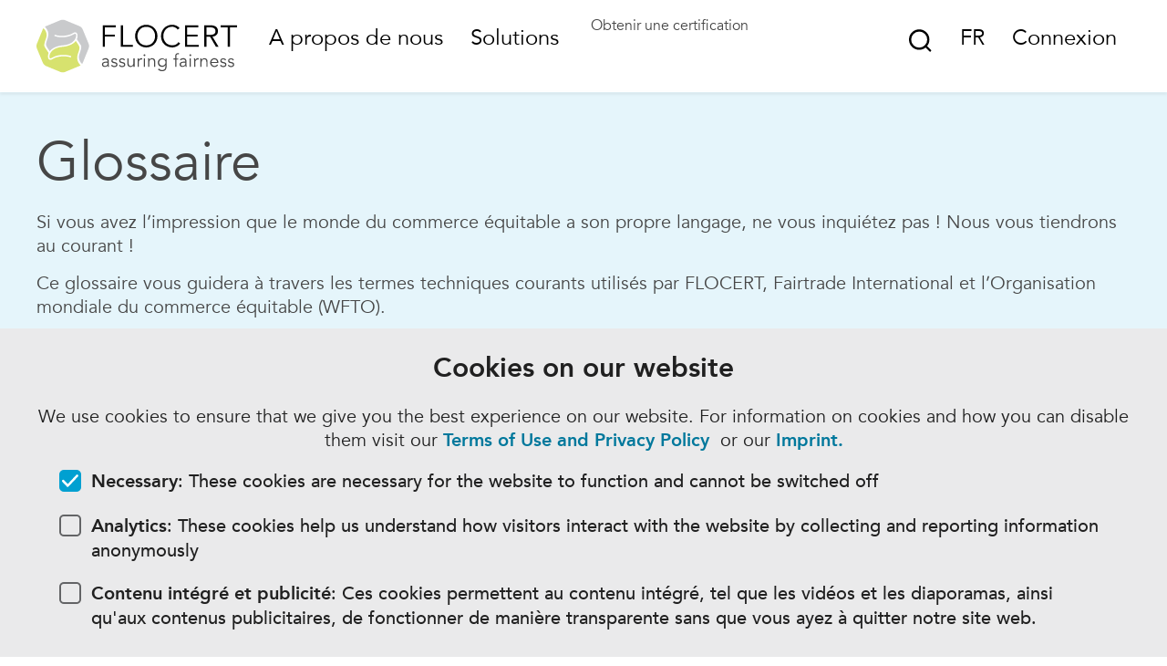

--- FILE ---
content_type: text/html; charset=UTF-8
request_url: https://flocert2023.brightminded.com/fr/glossary/confirmation-audit/
body_size: 14822
content:
<!DOCTYPE html>
<html lang="fr-FR" class="no-js">
	<head>
		<meta charset="UTF-8"/>
		<meta name="viewport" content="width=device-width, initial-scale=1">
		<link rel="apple-touch-icon" sizes="180x180" href="/apple-touch-icon.png">
		<link rel="icon" type="image/png" sizes="32x32" href="/favicon-32x32.png">
		<link rel="icon" type="image/png" sizes="16x16" href="/favicon-16x16.png">
		<link rel="manifest" href="/manifest.json">
		<meta name="msapplication-TileColor" content="#00A0D1">
		<meta name="theme-color" content="#ffffff">
		<meta name='robots' content='noindex, nofollow' />
<link rel="alternate" hreflang="en" href="https://flocert2023.brightminded.com/glossary/confirmation-audit/" />
<link rel="alternate" hreflang="es" href="https://flocert2023.brightminded.com/es/glossary/confirmation-audit/" />
<link rel="alternate" hreflang="fr" href="https://flocert2023.brightminded.com/fr/glossary/confirmation-audit/" />
<link rel="alternate" hreflang="de" href="https://flocert2023.brightminded.com/de/glossary/confirmation-audit/" />
<link rel="alternate" hreflang="pt" href="https://flocert2023.brightminded.com/pt/glossary/confirmation-audit/" />
<link rel="alternate" hreflang="x-default" href="https://flocert2023.brightminded.com/glossary/confirmation-audit/" />

	<!-- This site is optimized with the Yoast SEO plugin v20.8 - https://yoast.com/wordpress/plugins/seo/ -->
	<title>Audit de confirmation - FLOCERT</title>
	<meta property="og:locale" content="fr_FR" />
	<meta property="og:type" content="article" />
	<meta property="og:title" content="Audit de confirmation - FLOCERT" />
	<meta property="og:url" content="https://flocert2023.brightminded.com/fr/glossary/confirmation-audit/" />
	<meta property="og:site_name" content="FLOCERT" />
	<meta name="twitter:card" content="summary_large_image" />
	<script type="application/ld+json" class="yoast-schema-graph">{"@context":"https://schema.org","@graph":[{"@type":"WebPage","@id":"https://flocert2023.brightminded.com/fr/glossary/confirmation-audit/","url":"https://flocert2023.brightminded.com/fr/glossary/confirmation-audit/","name":"Audit de confirmation - FLOCERT","isPartOf":{"@id":"https://www.flocert.net/#website"},"datePublished":"2018-11-14T15:35:54+00:00","dateModified":"2018-11-14T15:35:54+00:00","breadcrumb":{"@id":"https://flocert2023.brightminded.com/fr/glossary/confirmation-audit/#breadcrumb"},"inLanguage":"fr-FR","potentialAction":[{"@type":"ReadAction","target":["https://flocert2023.brightminded.com/fr/glossary/confirmation-audit/"]}]},{"@type":"BreadcrumbList","@id":"https://flocert2023.brightminded.com/fr/glossary/confirmation-audit/#breadcrumb","itemListElement":[{"@type":"ListItem","position":1,"name":"Home","item":"https://www.flocert.net/fr/"},{"@type":"ListItem","position":2,"name":"Audit de confirmation"}]},{"@type":"WebSite","@id":"https://www.flocert.net/#website","url":"https://www.flocert.net/","name":"FLOCERT","description":"","potentialAction":[{"@type":"SearchAction","target":{"@type":"EntryPoint","urlTemplate":"https://www.flocert.net/?s={search_term_string}"},"query-input":"required name=search_term_string"}],"inLanguage":"fr-FR"}]}</script>
	<!-- / Yoast SEO plugin. -->


<link rel='dns-prefetch' href='//static.unzer.com' />

<link rel='stylesheet' id='bmcc-banners-main-css' href='https://flocert2023.brightminded.com/app/plugins/brightminded-cookie-consent/assets/css/banners-main.css?ver=1.3.4' type='text/css' media='all' />
<link rel='stylesheet' id='bmcc-embed-replacement-css' href='https://flocert2023.brightminded.com/app/plugins/brightminded-cookie-consent/assets/css/embed-replacement.css?ver=1.3.4' type='text/css' media='all' />
<link rel='stylesheet' id='banner-static-css' href='https://flocert2023.brightminded.com/app/plugins/brightminded-cookie-consent/assets/css/banner-static.css?ver=1.3.4' type='text/css' media='all' />
<style id='safe-svg-svg-icon-style-inline-css' type='text/css'>
.safe-svg-cover{text-align:center}.safe-svg-cover .safe-svg-inside{display:inline-block;max-width:100%}.safe-svg-cover svg{height:100%;max-height:100%;max-width:100%;width:100%}

</style>
<style id='classic-theme-styles-inline-css' type='text/css'>
/*! This file is auto-generated */
.wp-block-button__link{color:#fff;background-color:#32373c;border-radius:9999px;box-shadow:none;text-decoration:none;padding:calc(.667em + 2px) calc(1.333em + 2px);font-size:1.125em}.wp-block-file__button{background:#32373c;color:#fff;text-decoration:none}
</style>
<style id='global-styles-inline-css' type='text/css'>
:root{--wp--preset--aspect-ratio--square: 1;--wp--preset--aspect-ratio--4-3: 4/3;--wp--preset--aspect-ratio--3-4: 3/4;--wp--preset--aspect-ratio--3-2: 3/2;--wp--preset--aspect-ratio--2-3: 2/3;--wp--preset--aspect-ratio--16-9: 16/9;--wp--preset--aspect-ratio--9-16: 9/16;--wp--preset--color--black: #000000;--wp--preset--color--cyan-bluish-gray: #abb8c3;--wp--preset--color--white: #ffffff;--wp--preset--color--pale-pink: #f78da7;--wp--preset--color--vivid-red: #cf2e2e;--wp--preset--color--luminous-vivid-orange: #ff6900;--wp--preset--color--luminous-vivid-amber: #fcb900;--wp--preset--color--light-green-cyan: #7bdcb5;--wp--preset--color--vivid-green-cyan: #00d084;--wp--preset--color--pale-cyan-blue: #8ed1fc;--wp--preset--color--vivid-cyan-blue: #0693e3;--wp--preset--color--vivid-purple: #9b51e0;--wp--preset--gradient--vivid-cyan-blue-to-vivid-purple: linear-gradient(135deg,rgba(6,147,227,1) 0%,rgb(155,81,224) 100%);--wp--preset--gradient--light-green-cyan-to-vivid-green-cyan: linear-gradient(135deg,rgb(122,220,180) 0%,rgb(0,208,130) 100%);--wp--preset--gradient--luminous-vivid-amber-to-luminous-vivid-orange: linear-gradient(135deg,rgba(252,185,0,1) 0%,rgba(255,105,0,1) 100%);--wp--preset--gradient--luminous-vivid-orange-to-vivid-red: linear-gradient(135deg,rgba(255,105,0,1) 0%,rgb(207,46,46) 100%);--wp--preset--gradient--very-light-gray-to-cyan-bluish-gray: linear-gradient(135deg,rgb(238,238,238) 0%,rgb(169,184,195) 100%);--wp--preset--gradient--cool-to-warm-spectrum: linear-gradient(135deg,rgb(74,234,220) 0%,rgb(151,120,209) 20%,rgb(207,42,186) 40%,rgb(238,44,130) 60%,rgb(251,105,98) 80%,rgb(254,248,76) 100%);--wp--preset--gradient--blush-light-purple: linear-gradient(135deg,rgb(255,206,236) 0%,rgb(152,150,240) 100%);--wp--preset--gradient--blush-bordeaux: linear-gradient(135deg,rgb(254,205,165) 0%,rgb(254,45,45) 50%,rgb(107,0,62) 100%);--wp--preset--gradient--luminous-dusk: linear-gradient(135deg,rgb(255,203,112) 0%,rgb(199,81,192) 50%,rgb(65,88,208) 100%);--wp--preset--gradient--pale-ocean: linear-gradient(135deg,rgb(255,245,203) 0%,rgb(182,227,212) 50%,rgb(51,167,181) 100%);--wp--preset--gradient--electric-grass: linear-gradient(135deg,rgb(202,248,128) 0%,rgb(113,206,126) 100%);--wp--preset--gradient--midnight: linear-gradient(135deg,rgb(2,3,129) 0%,rgb(40,116,252) 100%);--wp--preset--font-size--small: 13px;--wp--preset--font-size--medium: 20px;--wp--preset--font-size--large: 36px;--wp--preset--font-size--x-large: 42px;--wp--preset--spacing--20: 0.44rem;--wp--preset--spacing--30: 0.67rem;--wp--preset--spacing--40: 1rem;--wp--preset--spacing--50: 1.5rem;--wp--preset--spacing--60: 2.25rem;--wp--preset--spacing--70: 3.38rem;--wp--preset--spacing--80: 5.06rem;--wp--preset--shadow--natural: 6px 6px 9px rgba(0, 0, 0, 0.2);--wp--preset--shadow--deep: 12px 12px 50px rgba(0, 0, 0, 0.4);--wp--preset--shadow--sharp: 6px 6px 0px rgba(0, 0, 0, 0.2);--wp--preset--shadow--outlined: 6px 6px 0px -3px rgba(255, 255, 255, 1), 6px 6px rgba(0, 0, 0, 1);--wp--preset--shadow--crisp: 6px 6px 0px rgba(0, 0, 0, 1);}:where(.is-layout-flex){gap: 0.5em;}:where(.is-layout-grid){gap: 0.5em;}body .is-layout-flex{display: flex;}.is-layout-flex{flex-wrap: wrap;align-items: center;}.is-layout-flex > :is(*, div){margin: 0;}body .is-layout-grid{display: grid;}.is-layout-grid > :is(*, div){margin: 0;}:where(.wp-block-columns.is-layout-flex){gap: 2em;}:where(.wp-block-columns.is-layout-grid){gap: 2em;}:where(.wp-block-post-template.is-layout-flex){gap: 1.25em;}:where(.wp-block-post-template.is-layout-grid){gap: 1.25em;}.has-black-color{color: var(--wp--preset--color--black) !important;}.has-cyan-bluish-gray-color{color: var(--wp--preset--color--cyan-bluish-gray) !important;}.has-white-color{color: var(--wp--preset--color--white) !important;}.has-pale-pink-color{color: var(--wp--preset--color--pale-pink) !important;}.has-vivid-red-color{color: var(--wp--preset--color--vivid-red) !important;}.has-luminous-vivid-orange-color{color: var(--wp--preset--color--luminous-vivid-orange) !important;}.has-luminous-vivid-amber-color{color: var(--wp--preset--color--luminous-vivid-amber) !important;}.has-light-green-cyan-color{color: var(--wp--preset--color--light-green-cyan) !important;}.has-vivid-green-cyan-color{color: var(--wp--preset--color--vivid-green-cyan) !important;}.has-pale-cyan-blue-color{color: var(--wp--preset--color--pale-cyan-blue) !important;}.has-vivid-cyan-blue-color{color: var(--wp--preset--color--vivid-cyan-blue) !important;}.has-vivid-purple-color{color: var(--wp--preset--color--vivid-purple) !important;}.has-black-background-color{background-color: var(--wp--preset--color--black) !important;}.has-cyan-bluish-gray-background-color{background-color: var(--wp--preset--color--cyan-bluish-gray) !important;}.has-white-background-color{background-color: var(--wp--preset--color--white) !important;}.has-pale-pink-background-color{background-color: var(--wp--preset--color--pale-pink) !important;}.has-vivid-red-background-color{background-color: var(--wp--preset--color--vivid-red) !important;}.has-luminous-vivid-orange-background-color{background-color: var(--wp--preset--color--luminous-vivid-orange) !important;}.has-luminous-vivid-amber-background-color{background-color: var(--wp--preset--color--luminous-vivid-amber) !important;}.has-light-green-cyan-background-color{background-color: var(--wp--preset--color--light-green-cyan) !important;}.has-vivid-green-cyan-background-color{background-color: var(--wp--preset--color--vivid-green-cyan) !important;}.has-pale-cyan-blue-background-color{background-color: var(--wp--preset--color--pale-cyan-blue) !important;}.has-vivid-cyan-blue-background-color{background-color: var(--wp--preset--color--vivid-cyan-blue) !important;}.has-vivid-purple-background-color{background-color: var(--wp--preset--color--vivid-purple) !important;}.has-black-border-color{border-color: var(--wp--preset--color--black) !important;}.has-cyan-bluish-gray-border-color{border-color: var(--wp--preset--color--cyan-bluish-gray) !important;}.has-white-border-color{border-color: var(--wp--preset--color--white) !important;}.has-pale-pink-border-color{border-color: var(--wp--preset--color--pale-pink) !important;}.has-vivid-red-border-color{border-color: var(--wp--preset--color--vivid-red) !important;}.has-luminous-vivid-orange-border-color{border-color: var(--wp--preset--color--luminous-vivid-orange) !important;}.has-luminous-vivid-amber-border-color{border-color: var(--wp--preset--color--luminous-vivid-amber) !important;}.has-light-green-cyan-border-color{border-color: var(--wp--preset--color--light-green-cyan) !important;}.has-vivid-green-cyan-border-color{border-color: var(--wp--preset--color--vivid-green-cyan) !important;}.has-pale-cyan-blue-border-color{border-color: var(--wp--preset--color--pale-cyan-blue) !important;}.has-vivid-cyan-blue-border-color{border-color: var(--wp--preset--color--vivid-cyan-blue) !important;}.has-vivid-purple-border-color{border-color: var(--wp--preset--color--vivid-purple) !important;}.has-vivid-cyan-blue-to-vivid-purple-gradient-background{background: var(--wp--preset--gradient--vivid-cyan-blue-to-vivid-purple) !important;}.has-light-green-cyan-to-vivid-green-cyan-gradient-background{background: var(--wp--preset--gradient--light-green-cyan-to-vivid-green-cyan) !important;}.has-luminous-vivid-amber-to-luminous-vivid-orange-gradient-background{background: var(--wp--preset--gradient--luminous-vivid-amber-to-luminous-vivid-orange) !important;}.has-luminous-vivid-orange-to-vivid-red-gradient-background{background: var(--wp--preset--gradient--luminous-vivid-orange-to-vivid-red) !important;}.has-very-light-gray-to-cyan-bluish-gray-gradient-background{background: var(--wp--preset--gradient--very-light-gray-to-cyan-bluish-gray) !important;}.has-cool-to-warm-spectrum-gradient-background{background: var(--wp--preset--gradient--cool-to-warm-spectrum) !important;}.has-blush-light-purple-gradient-background{background: var(--wp--preset--gradient--blush-light-purple) !important;}.has-blush-bordeaux-gradient-background{background: var(--wp--preset--gradient--blush-bordeaux) !important;}.has-luminous-dusk-gradient-background{background: var(--wp--preset--gradient--luminous-dusk) !important;}.has-pale-ocean-gradient-background{background: var(--wp--preset--gradient--pale-ocean) !important;}.has-electric-grass-gradient-background{background: var(--wp--preset--gradient--electric-grass) !important;}.has-midnight-gradient-background{background: var(--wp--preset--gradient--midnight) !important;}.has-small-font-size{font-size: var(--wp--preset--font-size--small) !important;}.has-medium-font-size{font-size: var(--wp--preset--font-size--medium) !important;}.has-large-font-size{font-size: var(--wp--preset--font-size--large) !important;}.has-x-large-font-size{font-size: var(--wp--preset--font-size--x-large) !important;}
:where(.wp-block-post-template.is-layout-flex){gap: 1.25em;}:where(.wp-block-post-template.is-layout-grid){gap: 1.25em;}
:where(.wp-block-columns.is-layout-flex){gap: 2em;}:where(.wp-block-columns.is-layout-grid){gap: 2em;}
:root :where(.wp-block-pullquote){font-size: 1.5em;line-height: 1.6;}
</style>
<link rel='stylesheet' id='unzer-ui-components-css-css' href='https://static.unzer.com/v1/unzer.css?ver=6.6.1' type='text/css' media='all' />
<link rel='stylesheet' id='unzer-form-styles-css' href='https://flocert2023.brightminded.com/app/plugins/bm-flocert-heidelpay/assets/unzer-form-styles.css?ver=6.6.1' type='text/css' media='all' />
<link rel='stylesheet' id='flocert-style-css' href='https://flocert2023.brightminded.com/app/themes/flocert2023/style.min.css?ver=011320260921' type='text/css' media='all' />
<script type="text/javascript" id="wpml-cookie-js-extra">
/* <![CDATA[ */
var wpml_cookies = {"wp-wpml_current_language":{"value":"fr","expires":1,"path":"\/"}};
var wpml_cookies = {"wp-wpml_current_language":{"value":"fr","expires":1,"path":"\/"}};
/* ]]> */
</script>
<script type="text/javascript" src="https://flocert2023.brightminded.com/app/plugins/sitepress-multilingual-cms/res/js/cookies/language-cookie.js?ver=473900" id="wpml-cookie-js" defer="defer" data-wp-strategy="defer"></script>
<meta name="generator" content="WPML ver:4.7.3 stt:1,4,3,66,2;" />
<script type="text/javascript">var flocertajax = "https://flocert2023.brightminded.com/wp/wp-admin/admin-ajax.php";</script>
	</head>
	<body class='flo_glossary-template-default&#x20;single&#x20;single-flo_glossary&#x20;postid-4394'>
		
		<div class='container'>

							<header>
	<div class="row cf">
		<div class="header js-header">
			<a class="header-skip-nav" href="#content">Sauter la navigation</a>
			<div class="header-logo">
								<a href="https://flocert2023.brightminded.com/fr/" class="header-logo__link" aria-label="Main"><svg version="1.1" xmlns="http://www.w3.org/2000/svg" xmlns:xlink="http://www.w3.org/1999/xlink" x="0px" y="0px"
	 viewBox="0 0 324.6 85.1" style="enable-background:new 0 0 324.6 85.1;" xml:space="preserve" aria-labelledby="main-logo-title">
	 <title id="main-logo-title">Flocert Logo</title>
<g>
	<g>
		<path fill="#D7E26E" d="M66,60c0.3-2.6,1.1-5,1.9-7.5c0.1-0.3,0.2-0.6,0.3-0.9c0.8-2.2,1.6-4.5,1.3-7.1c-0.3-2-1.4-3.6-2.4-5.1
			c-0.2-0.2-3.5-5.3-3.5-5.3c-0.4,0.6-0.8,1.1-1.4,1.7c-1,1.2-2.4,2.3-4.2,3.3c-2.3,1.3-4.7,2.4-7.2,3.1c-1.5,0.4-3.1,0.8-4.8,1.1
			l0,0c-1.1,0.2-2.3,0.3-3.5,0.4c-1.5,0.2-3,0.3-4.5,0.6c-3.9,0.8-7.1,2-9.8,3.7c-2.9,1.9-5.1,4.3-6.3,7.3c-0.8,1.9-1.4,4.5-0.8,6
			c0.2,0.5,0.5,0.8,1,1c1.1,0.4,2.4-0.4,3.3-0.9c0.2-0.1,0.3-0.2,0.5-0.3c3.6-2,7.8-3.4,11.9-3.9c6.9-0.9,13.2-0.3,18.4,1.7l0,0l0,0
			c0,0.1-0.1,0.3-0.1,0.4c-0.1,0.6-0.2,1.3-0.7,1.6l0,0l0,0c-4.1-1.5-9.2-2.1-14.5-1.7c-4.9,0.4-9.6,1.5-13.1,3.3
			c-0.5,0.2-0.9,0.5-1.3,0.8c-0.8,0.5-1.7,1-2.7,1.3c-0.5,0.1-0.9,0.2-1.4,0.2c-1.1,0-2-0.4-2.6-1.2c-1.9-2.3-1.4-7.3-0.1-9.8
			c0,0,0-0.1,0-0.1c0,0-4.5-6.8-4.8-7.2c-1-1.4-2-2.9-2.3-4.9c-0.3-2,1.2-6.7,1.9-8.7c0.1-0.4,1.8-4.9,1.9-6.9
			c0.3-3.9-0.8-6.3-2-8.4c0-0.1-0.1-0.1-0.1-0.2c-0.6-1-1.8-3.2-3.3-3.5l0,0l0,0c-0.4,0.5-0.6,1-0.8,1.5L0.6,39.1
			c-0.8,1.9-0.8,5,0,7l9.8,23.7c0.8,1.9,3,4.1,4.9,4.9l23.7,9.8c1,0.4,2.2,0.6,3.5,0.6c1.3,0,2.5-0.2,3.5-0.6l23.7-9.8
			c0.5-0.2,1.1-0.6,1.8-1.1l0,0l-0.3-0.2C68.5,70.8,65.3,66.3,66,60"/>
		<path fill="#C9CACC" d="M19.1,25.1c-0.3,2.6-1.1,5-1.9,7.5c-0.1,0.3-0.2,0.6-0.3,0.9c-0.8,2.2-1.6,4.5-1.3,7.1c0.3,2,1.4,3.6,2.4,5.1
			c0.2,0.2,3.5,5.3,3.5,5.3c0.4-0.6,0.8-1.1,1.4-1.7c1-1.2,2.4-2.3,4.2-3.3c2.3-1.3,4.7-2.4,7.2-3.1c1.5-0.4,3.1-0.8,4.8-1.1l0,0
			c1.1-0.2,2.3-0.3,3.5-0.4c1.5-0.2,3-0.3,4.5-0.6c3.9-0.8,7.1-2,9.8-3.7c2.9-1.9,5.1-4.3,6.3-7.3c0.8-1.9,1.4-4.5,0.8-6
			c-0.2-0.5-0.5-0.8-1-1c-1.1-0.4-2.4,0.4-3.3,0.9c-0.2,0.1-0.3,0.2-0.5,0.3c-3.6,2-7.8,3.4-11.9,3.9c-6.9,0.9-13.2,0.3-18.4-1.7
			l0,0l0,0c0-0.1,0.1-0.3,0.1-0.4c0.1-0.6,0.2-1.3,0.7-1.6l0,0l0,0c4.1,1.5,9.2,2.1,14.5,1.7c4.9-0.4,9.6-1.5,13.1-3.3
			c0.5-0.2,0.9-0.5,1.3-0.8c0.8-0.5,1.7-1,2.7-1.3c0.5-0.1,0.9-0.2,1.4-0.2c1.1,0,2,0.4,2.6,1.2c1.9,2.3,1.4,7.3,0.1,9.8
			c0,0,0,0.1,0,0.1c0,0,4.5,6.8,4.8,7.2c1,1.4,2,2.9,2.3,4.9c0.3,2-1.2,6.7-1.9,8.7c-0.1,0.4-1.8,4.9-1.9,6.9
			c-0.3,3.9,0.8,6.3,2,8.4c0,0.1,0.1,0.1,0.1,0.2c0.6,1,1.8,3.1,3.3,3.5l0,0l0,0c0.4-0.5,0.6-1,0.8-1.5L84.5,46c0.8-1.9,0.8-5,0-7
			l-9.8-23.7c-0.8-1.9-3-4.1-4.9-4.9L46,0.6c-1-0.4-2.2-0.6-3.5-0.6c-1.3,0-2.5,0.2-3.5,0.6l-23.7,9.8c-0.5,0.2-1.1,0.6-1.8,1.1l0,0
			l0.3,0.2C16.6,14.3,19.8,18.8,19.1,25.1"/>
	</g>
	<g>
		<g>
			<path fill="#000" d="M110.7,43.8h-3.5V9h21v3.2h-17.4v11.8h16.2v3.2h-16.2V43.8z"/>
			<path fill="#000" d="M140,40.6h16.2v3.2h-19.7V9h3.5V40.6z"/>
			<path fill="#000" d="M195.8,26.4c0,2.7-0.5,5.1-1.4,7.3c-0.9,2.2-2.2,4.1-3.8,5.8c-1.6,1.6-3.5,2.9-5.7,3.8c-2.2,0.9-4.6,1.4-7.2,1.4
				c-2.6,0-5-0.5-7.2-1.4c-2.2-0.9-4.1-2.2-5.7-3.8c-1.6-1.6-2.9-3.5-3.8-5.8c-0.9-2.2-1.4-4.7-1.4-7.3s0.5-5.1,1.4-7.3
				c0.9-2.2,2.2-4.1,3.8-5.8c1.6-1.6,3.5-2.9,5.7-3.8c2.2-0.9,4.6-1.4,7.2-1.4c2.6,0,5,0.5,7.2,1.4c2.2,0.9,4.1,2.2,5.7,3.8
				c1.6,1.6,2.9,3.5,3.8,5.8C195.3,21.3,195.8,23.8,195.8,26.4z M192,26.4c0-2-0.3-3.9-1-5.7c-0.7-1.8-1.6-3.4-2.8-4.8
				s-2.7-2.5-4.5-3.3c-1.8-0.8-3.8-1.2-6-1.2c-2.2,0-4.2,0.4-6,1.2c-1.8,0.8-3.3,1.9-4.5,3.3s-2.2,3-2.8,4.8c-0.7,1.8-1,3.7-1,5.7
				c0,2,0.3,3.9,1,5.7c0.7,1.8,1.6,3.4,2.8,4.8c1.2,1.4,2.7,2.5,4.5,3.3c1.8,0.8,3.8,1.2,6,1.2c2.2,0,4.2-0.4,6-1.2
				c1.8-0.8,3.3-1.9,4.5-3.3c1.2-1.4,2.2-3,2.8-4.8C191.6,30.3,192,28.4,192,26.4z"/>
			<path fill="#000" d="M232.5,38.3c-0.6,0.9-1.3,1.7-2.2,2.5c-0.9,0.8-1.9,1.5-3,2c-1.1,0.6-2.3,1-3.6,1.4c-1.3,0.3-2.7,0.5-4.1,0.5
				c-2.6,0-5-0.5-7.2-1.4c-2.2-0.9-4.1-2.2-5.7-3.8c-1.6-1.6-2.9-3.5-3.8-5.8c-0.9-2.2-1.4-4.7-1.4-7.3s0.5-5.1,1.4-7.3
				c0.9-2.2,2.2-4.1,3.8-5.8c1.6-1.6,3.5-2.9,5.7-3.8c2.2-0.9,4.6-1.4,7.2-1.4c2.2,0,4.3,0.4,6.5,1.3s4,2.3,5.5,4.2l-3.1,2.3
				c-0.4-0.6-0.9-1.1-1.5-1.7c-0.6-0.6-1.3-1-2.1-1.5c-0.8-0.4-1.7-0.8-2.6-1c-0.9-0.3-1.8-0.4-2.7-0.4c-2.2,0-4.2,0.4-6,1.2
				c-1.8,0.8-3.3,1.9-4.5,3.3s-2.2,3-2.8,4.8c-0.7,1.8-1,3.7-1,5.7c0,2,0.3,3.9,1,5.7c0.7,1.8,1.6,3.4,2.8,4.8
				c1.2,1.4,2.7,2.5,4.5,3.3c1.8,0.8,3.8,1.2,6,1.2c0.9,0,1.8-0.1,2.7-0.2c0.9-0.2,1.8-0.4,2.7-0.8c0.9-0.4,1.7-0.9,2.5-1.6
				c0.8-0.7,1.5-1.5,2.1-2.5L232.5,38.3z"/>
			<path fill="#000" d="M243.9,40.6h18.6v3.2h-22.1V9h21.6v3.2h-18v11.8h16.8v3.2h-16.8V40.6z"/>
			<path fill="#000" d="M275,43.8h-3.5V9h10.7c3.5,0,6.3,0.8,8.4,2.3c2,1.5,3.1,3.9,3.1,7c0,2.4-0.8,4.5-2.3,6.1c-1.5,1.7-3.7,2.6-6.6,2.9
				l10,16.5h-4.3l-9.5-16.2H275V43.8z M275,24.4h6.3c1.6,0,2.9-0.2,4-0.5c1.1-0.3,2-0.8,2.6-1.3c0.7-0.5,1.1-1.2,1.4-1.9
				c0.3-0.7,0.4-1.5,0.4-2.4c0-0.8-0.1-1.6-0.4-2.3c-0.3-0.7-0.8-1.4-1.4-1.9c-0.7-0.6-1.5-1-2.6-1.3c-1.1-0.3-2.4-0.5-4-0.5H275
				V24.4z"/>
			<path fill="#000" d="M313,43.8h-3.5V12.3h-11.6V9h26.8v3.2H313V43.8z"/>
		</g>
		<g>
			<path fill="#464646"  d="M115.2,67.8v-0.3c0-2.3-1.2-3.5-3.5-3.5c-1.6,0-3,0.5-4.1,1.6l-1.2-1.4c1.3-1.3,3.2-2,5.7-2
				c0.7,0,1.3,0.1,1.9,0.3s1.1,0.5,1.6,0.9c0.4,0.4,0.8,0.9,1.1,1.5c0.3,0.6,0.4,1.3,0.4,2.1v6c0,0.5,0,1.1,0.1,1.6
				c0,0.6,0.1,1,0.2,1.4h-1.8c-0.1-0.3-0.1-0.7-0.1-1.1c0-0.4,0-0.8,0-1.1h-0.1c-0.6,0.9-1.2,1.6-2,1.9c-0.8,0.4-1.7,0.6-2.8,0.6
				c-0.6,0-1.2-0.1-1.7-0.2c-0.6-0.2-1.1-0.4-1.5-0.8c-0.4-0.3-0.8-0.8-1-1.2c-0.3-0.5-0.4-1.1-0.4-1.7c0-1.1,0.3-2,0.9-2.6
				c0.6-0.6,1.3-1.1,2.1-1.4s1.8-0.5,2.7-0.6c1-0.1,1.9-0.1,2.7-0.1H115.2z M114.2,69.3c-0.5,0-1.1,0-1.8,0.1
				c-0.7,0-1.4,0.2-2.1,0.3c-0.7,0.2-1.2,0.5-1.7,0.9c-0.5,0.4-0.7,0.9-0.7,1.6c0,0.4,0.1,0.8,0.3,1.1c0.2,0.3,0.4,0.6,0.7,0.8
				c0.3,0.2,0.6,0.3,1,0.4c0.4,0.1,0.8,0.1,1.1,0.1c0.7,0,1.3-0.1,1.8-0.3c0.5-0.2,0.9-0.5,1.3-0.9c0.3-0.4,0.6-0.9,0.8-1.4
				c0.2-0.5,0.2-1.1,0.2-1.7v-1H114.2z"/>
			<path fill="#464646"  d="M129,65.8c-0.3-0.6-0.7-1-1.2-1.3c-0.5-0.3-1.1-0.5-1.8-0.5c-0.3,0-0.7,0-1,0.1c-0.3,0.1-0.6,0.2-0.9,0.4
				c-0.3,0.2-0.5,0.4-0.7,0.6c-0.2,0.3-0.2,0.6-0.2,0.9c0,0.6,0.2,1.1,0.7,1.4c0.4,0.3,1.1,0.5,2,0.8l1.9,0.5
				c0.9,0.2,1.7,0.6,2.4,1.3c0.6,0.6,0.9,1.4,0.9,2.4c0,0.7-0.1,1.4-0.4,1.9c-0.3,0.5-0.7,1-1.2,1.3c-0.5,0.3-1.1,0.6-1.7,0.7
				s-1.3,0.2-1.9,0.2c-1,0-2-0.2-2.9-0.6c-0.9-0.4-1.7-1.1-2.3-2l1.6-1.1c0.4,0.6,0.9,1.1,1.5,1.5c0.6,0.4,1.3,0.5,2.1,0.5
				c0.4,0,0.8,0,1.2-0.1c0.4-0.1,0.7-0.2,1-0.4c0.3-0.2,0.5-0.4,0.7-0.7c0.2-0.3,0.3-0.6,0.3-1c0-0.7-0.3-1.2-0.8-1.5
				c-0.5-0.3-1.1-0.5-1.8-0.7l-1.8-0.4c-0.2-0.1-0.5-0.2-0.9-0.3c-0.4-0.1-0.8-0.3-1.2-0.6c-0.4-0.3-0.7-0.6-1-1.1
				c-0.3-0.4-0.4-1-0.4-1.6c0-0.7,0.1-1.3,0.4-1.8c0.3-0.5,0.7-0.9,1.1-1.3s1-0.6,1.6-0.7c0.6-0.2,1.2-0.2,1.8-0.2
				c0.9,0,1.8,0.2,2.6,0.5c0.8,0.4,1.4,1,1.9,1.9L129,65.8z"/>
			<path fill="#464646"  d="M141.6,65.8c-0.3-0.6-0.7-1-1.2-1.3c-0.5-0.3-1.1-0.5-1.8-0.5c-0.3,0-0.7,0-1,0.1c-0.3,0.1-0.6,0.2-0.9,0.4
				c-0.3,0.2-0.5,0.4-0.7,0.6c-0.2,0.3-0.2,0.6-0.2,0.9c0,0.6,0.2,1.1,0.7,1.4c0.4,0.3,1.1,0.5,2,0.8l1.9,0.5
				c0.9,0.2,1.7,0.6,2.4,1.3c0.6,0.6,0.9,1.4,0.9,2.4c0,0.7-0.1,1.4-0.4,1.9c-0.3,0.5-0.7,1-1.2,1.3c-0.5,0.3-1.1,0.6-1.7,0.7
				s-1.3,0.2-1.9,0.2c-1,0-2-0.2-2.9-0.6c-0.9-0.4-1.7-1.1-2.3-2l1.6-1.1c0.4,0.6,0.9,1.1,1.5,1.5c0.6,0.4,1.3,0.5,2.1,0.5
				c0.4,0,0.8,0,1.2-0.1c0.4-0.1,0.7-0.2,1-0.4c0.3-0.2,0.5-0.4,0.7-0.7c0.2-0.3,0.3-0.6,0.3-1c0-0.7-0.3-1.2-0.8-1.5
				c-0.5-0.3-1.1-0.5-1.8-0.7l-1.8-0.4c-0.2-0.1-0.5-0.2-0.9-0.3c-0.4-0.1-0.8-0.3-1.2-0.6c-0.4-0.3-0.7-0.6-1-1.1
				c-0.3-0.4-0.4-1-0.4-1.6c0-0.7,0.1-1.3,0.4-1.8c0.3-0.5,0.7-0.9,1.1-1.3c0.5-0.3,1-0.6,1.6-0.7c0.6-0.2,1.2-0.2,1.8-0.2
				c0.9,0,1.8,0.2,2.6,0.5c0.8,0.4,1.4,1,1.9,1.9L141.6,65.8z"/>
			<path fill="#464646"  d="M156.9,76.1c0-0.4-0.1-0.7-0.1-1.1c0-0.4,0-0.7,0-1.1h-0.1c-0.2,0.4-0.5,0.7-0.8,1c-0.3,0.3-0.7,0.6-1.1,0.8
				c-0.4,0.2-0.8,0.4-1.3,0.5c-0.5,0.1-0.9,0.2-1.3,0.2c-1.7,0-3-0.5-3.8-1.4c-0.8-0.9-1.2-2.2-1.2-3.9v-8.6h1.9V70
				c0,0.8,0.1,1.4,0.2,2c0.1,0.6,0.3,1.1,0.6,1.5c0.3,0.4,0.7,0.7,1.1,0.9s1.1,0.3,1.8,0.3c0.1,0,0.4,0,0.8-0.1
				c0.4-0.1,0.9-0.3,1.4-0.6c0.5-0.3,0.9-0.9,1.3-1.6c0.4-0.7,0.6-1.7,0.6-2.9v-6.9h1.9v10.5c0,0.4,0,0.8,0,1.4
				c0,0.6,0.1,1.1,0.1,1.6H156.9z"/>
			<path fill="#464646"  d="M163.7,66.8c0-0.6,0-1.2,0-1.8c0-0.6-0.1-1.4-0.1-2.4h1.9v2.5h0.1c0.1-0.4,0.3-0.7,0.6-1.1
				c0.2-0.3,0.6-0.6,0.9-0.9c0.4-0.3,0.8-0.5,1.2-0.7c0.5-0.2,1-0.2,1.6-0.2c0.5,0,1,0.1,1.4,0.2l-0.4,1.9c-0.3-0.1-0.6-0.1-1.1-0.1
				c-0.7,0-1.4,0.1-1.9,0.4c-0.5,0.3-1,0.6-1.3,1.1c-0.3,0.4-0.6,0.9-0.8,1.4s-0.2,1-0.2,1.4v7.6h-1.9V66.8z"/>
			<path fill="#464646"  d="M176.2,57.3c0,0.4-0.1,0.7-0.4,1c-0.3,0.3-0.6,0.4-1,0.4c-0.3,0-0.7-0.1-1-0.4c-0.3-0.3-0.4-0.6-0.4-1
				c0-0.4,0.1-0.7,0.4-1c0.3-0.3,0.6-0.4,1-0.4c0.3,0,0.7,0.1,1,0.4C176,56.6,176.2,56.9,176.2,57.3z M175.7,76.1h-1.9V62.5h1.9
				V76.1z"/>
			<path fill="#464646"  d="M182.5,62.5c0,0.4,0.1,0.7,0.1,1.1c0,0.4,0,0.7,0,1.1h0.1c0.2-0.4,0.5-0.7,0.8-1c0.3-0.3,0.7-0.6,1.1-0.8
				c0.4-0.2,0.8-0.4,1.3-0.5c0.5-0.1,0.9-0.2,1.3-0.2c1.7,0,3,0.5,3.8,1.4c0.8,0.9,1.2,2.2,1.2,3.9v8.6h-1.9v-7.5
				c0-1.5-0.3-2.7-0.8-3.5s-1.5-1.2-2.9-1.2c-0.1,0-0.4,0-0.8,0.1c-0.4,0.1-0.9,0.3-1.4,0.6c-0.5,0.3-0.9,0.9-1.3,1.6
				c-0.4,0.7-0.6,1.7-0.6,2.9v6.9h-1.9V65.5c0-0.4,0-0.8,0-1.4c0-0.6-0.1-1.1-0.1-1.6H182.5z"/>
			<path fill="#464646"  d="M198.1,78.8c0.6,0.8,1.3,1.4,2.2,1.8c0.9,0.5,1.9,0.7,3,0.7c1,0,1.8-0.1,2.5-0.4c0.7-0.3,1.2-0.7,1.6-1.1
				c0.4-0.5,0.7-1,0.9-1.7c0.2-0.6,0.3-1.3,0.3-2.1v-2.4h-0.1c-0.6,0.9-1.4,1.6-2.3,2c-0.9,0.4-1.8,0.6-2.8,0.6
				c-1,0-1.9-0.2-2.8-0.5c-0.9-0.3-1.6-0.8-2.2-1.4c-0.6-0.6-1.1-1.3-1.5-2.2c-0.4-0.8-0.5-1.8-0.5-2.7c0-1,0.2-1.9,0.5-2.7
				c0.3-0.8,0.8-1.6,1.4-2.2c0.6-0.6,1.3-1.1,2.2-1.5c0.8-0.4,1.8-0.5,2.8-0.5c0.4,0,0.8,0,1.3,0.1c0.5,0.1,0.9,0.2,1.4,0.4
				c0.5,0.2,0.9,0.5,1.3,0.8c0.4,0.3,0.9,0.8,1.2,1.3h0.1v-2.3h1.9v13.4c0,0.7-0.1,1.5-0.3,2.3c-0.2,0.8-0.5,1.6-1.1,2.3
				c-0.5,0.7-1.3,1.3-2.2,1.7c-0.9,0.5-2.2,0.7-3.7,0.7c-1.3,0-2.6-0.2-3.6-0.7c-1.1-0.4-2-1.1-2.9-2.1L198.1,78.8z M198.5,69.1
				c0,0.7,0.1,1.4,0.4,2c0.3,0.6,0.6,1.2,1.1,1.6c0.5,0.5,1,0.8,1.6,1.1c0.6,0.3,1.3,0.4,2,0.4c0.7,0,1.4-0.1,2-0.4
				c0.6-0.3,1.2-0.6,1.7-1.1c0.5-0.5,0.9-1,1.1-1.6c0.3-0.6,0.4-1.3,0.4-2.1c0-0.7-0.1-1.4-0.3-2c-0.2-0.6-0.6-1.2-1-1.6
				c-0.4-0.5-1-0.8-1.6-1.1s-1.3-0.4-2.1-0.4c-0.7,0-1.4,0.1-2,0.4c-0.6,0.3-1.1,0.7-1.6,1.1c-0.5,0.5-0.8,1-1.1,1.6
				C198.6,67.8,198.5,68.4,198.5,69.1z"/>
			<path fill="#464646"  d="M229.7,64.3h-3.2v11.8h-1.9V64.3h-2.9v-1.7h2.9v-3.7c0-1.8,0.4-3.1,1.2-3.8c0.8-0.8,1.9-1.1,3.3-1.1
				c0.3,0,0.5,0,0.8,0.1c0.3,0,0.6,0.1,0.8,0.1l-0.3,1.7c-0.2-0.1-0.5-0.1-0.7-0.1c-0.3,0-0.5-0.1-0.8-0.1c-0.5,0-0.9,0.1-1.3,0.3
				s-0.6,0.4-0.8,0.7c-0.2,0.3-0.3,0.7-0.3,1.1c-0.1,0.4-0.1,0.9-0.1,1.4v3.5h3.2V64.3z"/>
			<path fill="#464646"  d="M240.9,67.8v-0.3c0-2.3-1.2-3.5-3.5-3.5c-1.6,0-3,0.5-4.1,1.6l-1.2-1.4c1.3-1.3,3.2-2,5.7-2
				c0.7,0,1.3,0.1,1.9,0.3s1.1,0.5,1.6,0.9c0.4,0.4,0.8,0.9,1.1,1.5c0.3,0.6,0.4,1.3,0.4,2.1v6c0,0.5,0,1.1,0.1,1.6
				c0,0.6,0.1,1,0.2,1.4h-1.8c-0.1-0.3-0.1-0.7-0.1-1.1c0-0.4,0-0.8,0-1.1H241c-0.6,0.9-1.2,1.6-2,1.9c-0.8,0.4-1.7,0.6-2.8,0.6
				c-0.6,0-1.2-0.1-1.7-0.2c-0.6-0.2-1.1-0.4-1.5-0.8c-0.4-0.3-0.8-0.8-1-1.2c-0.3-0.5-0.4-1.1-0.4-1.7c0-1.1,0.3-2,0.9-2.6
				c0.6-0.6,1.3-1.1,2.1-1.4c0.9-0.3,1.8-0.5,2.7-0.6c1-0.1,1.9-0.1,2.7-0.1H240.9z M240,69.3c-0.5,0-1.1,0-1.8,0.1
				c-0.7,0-1.4,0.2-2.1,0.3c-0.7,0.2-1.2,0.5-1.7,0.9c-0.5,0.4-0.7,0.9-0.7,1.6c0,0.4,0.1,0.8,0.3,1.1c0.2,0.3,0.4,0.6,0.7,0.8
				c0.3,0.2,0.6,0.3,1,0.4c0.4,0.1,0.8,0.1,1.1,0.1c0.7,0,1.3-0.1,1.8-0.3c0.5-0.2,0.9-0.5,1.3-0.9c0.3-0.4,0.6-0.9,0.8-1.4
				c0.2-0.5,0.2-1.1,0.2-1.7v-1H240z"/>
			<path fill="#464646"  d="M250.4,57.3c0,0.4-0.1,0.7-0.4,1c-0.3,0.3-0.6,0.4-1,0.4c-0.3,0-0.7-0.1-1-0.4c-0.3-0.3-0.4-0.6-0.4-1
				c0-0.4,0.1-0.7,0.4-1c0.3-0.3,0.6-0.4,1-0.4c0.3,0,0.7,0.1,1,0.4C250.2,56.6,250.4,56.9,250.4,57.3z M249.9,76.1H248V62.5h1.9
				V76.1z"/>
			<path fill="#464646"  d="M255.1,66.8c0-0.6,0-1.2,0-1.8c0-0.6-0.1-1.4-0.1-2.4h1.9v2.5h0.1c0.1-0.4,0.3-0.7,0.6-1.1
				c0.2-0.3,0.6-0.6,0.9-0.9c0.4-0.3,0.8-0.5,1.2-0.7c0.5-0.2,1-0.2,1.6-0.2c0.5,0,1,0.1,1.4,0.2l-0.4,1.9c-0.3-0.1-0.6-0.1-1.1-0.1
				c-0.7,0-1.4,0.1-1.9,0.4c-0.5,0.3-1,0.6-1.3,1.1c-0.3,0.4-0.6,0.9-0.8,1.4s-0.2,1-0.2,1.4v7.6h-1.9V66.8z"/>
			<path fill="#464646"  d="M267.1,62.5c0,0.4,0.1,0.7,0.1,1.1c0,0.4,0,0.7,0,1.1h0.1c0.2-0.4,0.5-0.7,0.8-1c0.3-0.3,0.7-0.6,1.1-0.8
				c0.4-0.2,0.8-0.4,1.3-0.5c0.5-0.1,0.9-0.2,1.3-0.2c1.7,0,3,0.5,3.8,1.4c0.8,0.9,1.2,2.2,1.2,3.9v8.6H275v-7.5
				c0-1.5-0.3-2.7-0.8-3.5s-1.5-1.2-2.9-1.2c-0.1,0-0.4,0-0.8,0.1c-0.4,0.1-0.9,0.3-1.4,0.6c-0.5,0.3-0.9,0.9-1.3,1.6
				c-0.4,0.7-0.6,1.7-0.6,2.9v6.9h-1.9V65.5c0-0.4,0-0.8,0-1.4c0-0.6-0.1-1.1-0.1-1.6H267.1z"/>
			<path fill="#464646"  d="M283.1,69.8c0.1,0.7,0.2,1.3,0.5,1.9c0.3,0.6,0.6,1.1,1.1,1.5c0.4,0.4,1,0.8,1.5,1c0.6,0.3,1.2,0.4,1.9,0.4
				c1,0,1.9-0.2,2.6-0.7c0.7-0.5,1.3-1,1.7-1.6l1.5,1.2c-0.8,1-1.7,1.8-2.7,2.2c-1,0.4-2,0.7-3.1,0.7c-1,0-1.9-0.2-2.8-0.5
				c-0.9-0.4-1.6-0.9-2.2-1.5c-0.6-0.6-1.1-1.4-1.5-2.3c-0.4-0.9-0.5-1.8-0.5-2.8c0-1,0.2-2,0.5-2.8c0.3-0.9,0.8-1.6,1.4-2.3
				c0.6-0.6,1.3-1.1,2.2-1.5c0.8-0.4,1.7-0.5,2.7-0.5c1,0,1.9,0.2,2.7,0.5c0.8,0.4,1.5,0.9,2,1.5c0.5,0.6,1,1.3,1.3,2.1
				c0.3,0.8,0.4,1.7,0.4,2.6v0.9H283.1z M292.2,68.3c0-1.3-0.4-2.3-1.2-3.1s-1.8-1.2-3.2-1.2c-0.6,0-1.2,0.1-1.8,0.4
				c-0.6,0.2-1.1,0.6-1.5,1c-0.4,0.4-0.8,0.9-1,1.4c-0.3,0.5-0.4,1.1-0.4,1.6H292.2z"/>
			<path fill="#464646"  d="M305.3,65.8c-0.3-0.6-0.7-1-1.2-1.3c-0.5-0.3-1.1-0.5-1.8-0.5c-0.3,0-0.7,0-1,0.1c-0.3,0.1-0.6,0.2-0.9,0.4
				c-0.3,0.2-0.5,0.4-0.7,0.6c-0.2,0.3-0.2,0.6-0.2,0.9c0,0.6,0.2,1.1,0.7,1.4c0.4,0.3,1.1,0.5,2,0.8l1.9,0.5
				c0.9,0.2,1.7,0.6,2.4,1.3c0.6,0.6,0.9,1.4,0.9,2.4c0,0.7-0.1,1.4-0.4,1.9c-0.3,0.5-0.7,1-1.2,1.3c-0.5,0.3-1.1,0.6-1.7,0.7
				c-0.6,0.2-1.3,0.2-1.9,0.2c-1,0-2-0.2-2.9-0.6c-0.9-0.4-1.7-1.1-2.3-2l1.6-1.1c0.4,0.6,0.9,1.1,1.5,1.5c0.6,0.4,1.3,0.5,2.1,0.5
				c0.4,0,0.8,0,1.2-0.1c0.4-0.1,0.7-0.2,1-0.4c0.3-0.2,0.5-0.4,0.7-0.7c0.2-0.3,0.3-0.6,0.3-1c0-0.7-0.3-1.2-0.8-1.5
				c-0.5-0.3-1.1-0.5-1.8-0.7l-1.8-0.4c-0.2-0.1-0.5-0.2-0.9-0.3c-0.4-0.1-0.8-0.3-1.2-0.6c-0.4-0.3-0.7-0.6-1-1.1
				c-0.3-0.4-0.4-1-0.4-1.6c0-0.7,0.1-1.3,0.4-1.8c0.3-0.5,0.7-0.9,1.1-1.3s1-0.6,1.6-0.7c0.6-0.2,1.2-0.2,1.8-0.2
				c0.9,0,1.8,0.2,2.6,0.5c0.8,0.4,1.4,1,1.9,1.9L305.3,65.8z"/>
			<path fill="#464646"  d="M317.9,65.8c-0.3-0.6-0.7-1-1.2-1.3c-0.5-0.3-1.1-0.5-1.8-0.5c-0.3,0-0.7,0-1,0.1c-0.3,0.1-0.6,0.2-0.9,0.4
				c-0.3,0.2-0.5,0.4-0.7,0.6c-0.2,0.3-0.2,0.6-0.2,0.9c0,0.6,0.2,1.1,0.7,1.4c0.4,0.3,1.1,0.5,2,0.8l1.9,0.5
				c0.9,0.2,1.7,0.6,2.4,1.3c0.6,0.6,0.9,1.4,0.9,2.4c0,0.7-0.1,1.4-0.4,1.9c-0.3,0.5-0.7,1-1.2,1.3c-0.5,0.3-1.1,0.6-1.7,0.7
				c-0.6,0.2-1.3,0.2-1.9,0.2c-1,0-2-0.2-2.9-0.6c-0.9-0.4-1.7-1.1-2.3-2l1.6-1.1c0.4,0.6,0.9,1.1,1.5,1.5c0.6,0.4,1.3,0.5,2.1,0.5
				c0.4,0,0.8,0,1.2-0.1c0.4-0.1,0.7-0.2,1-0.4c0.3-0.2,0.5-0.4,0.7-0.7c0.2-0.3,0.3-0.6,0.3-1c0-0.7-0.3-1.2-0.8-1.5
				c-0.5-0.3-1.1-0.5-1.8-0.7l-1.8-0.4c-0.2-0.1-0.5-0.2-0.9-0.3c-0.4-0.1-0.8-0.3-1.2-0.6c-0.4-0.3-0.7-0.6-1-1.1
				c-0.3-0.4-0.4-1-0.4-1.6c0-0.7,0.1-1.3,0.4-1.8c0.3-0.5,0.7-0.9,1.1-1.3c0.5-0.3,1-0.6,1.6-0.7c0.6-0.2,1.2-0.2,1.8-0.2
				c0.9,0,1.8,0.2,2.6,0.5c0.8,0.4,1.4,1,1.9,1.9L317.9,65.8z"/>
		</g>
	</g>
</g>
</svg>
</a>
			</div>
			<nav class="header-nav" role="navigation" aria-label="Primary">
				<ul id="menu" class="header-nav__list">
																	<li class="header-nav__list-item   mobile-nav-group">
							<button class="e-toggle-dropdown" aria-controls="header-dropdown--1" aria-expanded="false" type="button">
								<span>A propos de nous</span>
							</button>
															<div class="header-dropdown-positioner">
									<div class="header-dropdown" id="header-dropdown--1" aria-labelledby="header-dropdown--1" aria-hidden="true">
										<div class="header-dropdown__content">
											<div class="header-dropdown__sub-menu">
												<ul class="header-dropdown__sub-menu-col">

																										
																																																																				<li class="header-dropdown__sub-menu-heading match-height" role="presentation"></li>
													
													
																																																																																							<li class="header-dropdown__sub-menu-item  ">
																	<a href="https&#x3A;&#x2F;&#x2F;flocert2023.brightminded.com&#x2F;fr&#x2F;qui-sommes-nous&#x2F;" class="tabbed">
																		<span>Qui sommes-nous?</span>
																	</a>
																</li>
																																																																																																						<li class="header-dropdown__sub-menu-item  ">
																	<a href="https&#x3A;&#x2F;&#x2F;flocert2023.brightminded.com&#x2F;fr&#x2F;lhistoire-de-flocert-avec-le-commerce-equitable&#x2F;" class="tabbed">
																		<span>L’histoire de FLOCERT avec le commerce équitable</span>
																	</a>
																</li>
																																																																																																						<li class="header-dropdown__sub-menu-item  ">
																	<a href="https&#x3A;&#x2F;&#x2F;flocert2023.brightminded.com&#x2F;fr&#x2F;notre-mission-notre-vision-et-nos-valeurs&#x2F;" class="tabbed">
																		<span>Notre mission, notre vision et nos valeurs</span>
																	</a>
																</li>
																																																																																																						<li class="header-dropdown__sub-menu-item  ">
																	<a href="https&#x3A;&#x2F;&#x2F;flocert2023.brightminded.com&#x2F;fr&#x2F;notre-approche-de-la-credibilite&#x2F;" class="tabbed">
																		<span>Notre approche de la crédibilité</span>
																	</a>
																</li>
																																																																							</ul>
															<ul class="header-dropdown__sub-menu-col">
																																																																													<li class="header-dropdown__sub-menu-heading match-height" role="presentation"></li>
													
																																																																												<li class="header-dropdown__sub-menu-item  ">
																	<a href="https&#x3A;&#x2F;&#x2F;flocert2023.brightminded.com&#x2F;fr&#x2F;contactez-nous&#x2F;" class="tabbed">
																		<span>Contactez-nous</span>
																	</a>
																</li>
																																																																																																						<li class="header-dropdown__sub-menu-item  ">
																	<a href="https&#x3A;&#x2F;&#x2F;flocert2023.brightminded.com&#x2F;fr&#x2F;soumettre-une-allegation-un-recours-ou-une-plainte&#x2F;" class="tabbed">
																		<span>Soumettre une Allégation, un Appel ou une Réclamation</span>
																	</a>
																</li>
																																																																							</ul>
															<ul class="header-dropdown__sub-menu-col">
																																																																													<li class="header-dropdown__sub-menu-heading match-height" role="presentation"></li>
													
																																																																												<li class="header-dropdown__sub-menu-item  ">
																	<a href="https&#x3A;&#x2F;&#x2F;flocert2023.brightminded.com&#x2F;fr&#x2F;actualites&#x2F;" class="tabbed">
																		<span>Actualités</span>
																	</a>
																</li>
																																								</ul>
											</div>
										</div>

																														
									</div><!-- /.header-dropdown -->
								</div>
													</li>
																	<li class="header-nav__list-item   mobile-nav-group">
							<button class="e-toggle-dropdown" aria-controls="header-dropdown--2" aria-expanded="false" type="button">
								<span>Solutions</span>
							</button>
															<div class="header-dropdown-positioner">
									<div class="header-dropdown" id="header-dropdown--2" aria-labelledby="header-dropdown--2" aria-hidden="true">
										<div class="header-dropdown__content">
											<div class="header-dropdown__sub-menu">
												<ul class="header-dropdown__sub-menu-col">

																										
																										
																																																																																							<li class="header-dropdown__sub-menu-heading match-height">
																	<span>Services de certification</span>
																</li>
																																																																																																						<li class="header-dropdown__sub-menu-item  ">
																	<a href="https&#x3A;&#x2F;&#x2F;flocert2023.brightminded.com&#x2F;fr&#x2F;presentation-de-fairtrade&#x2F;" class="tabbed">
																		<span>Présentation de Fairtrade</span>
																	</a>
																</li>
																																																																																																						<li class="header-dropdown__sub-menu-item  ">
																	<a href="https&#x3A;&#x2F;&#x2F;flocert2023.brightminded.com&#x2F;fr&#x2F;accreditation-et-gouvernance-des-donnees&#x2F;" class="tabbed">
																		<span>Accréditation et Gouvernance des Données</span>
																	</a>
																</li>
																																																																																																						<li class="header-dropdown__sub-menu-item  ">
																	<a href="https&#x3A;&#x2F;&#x2F;flocert2023.brightminded.com&#x2F;fr&#x2F;recherche-de-clients-fairtrade&#x2F;" class="tabbed">
																		<span>Recherche de Clients Fairtrade</span>
																	</a>
																</li>
																																																																							</ul>
															<ul class="header-dropdown__sub-menu-col">
																																																																													<li class="header-dropdown__sub-menu-heading match-height" role="presentation"></li>
													
																																																																												<li class="header-dropdown__sub-menu-item  ">
																	<a href="https&#x3A;&#x2F;&#x2F;flocert2023.brightminded.com&#x2F;fr&#x2F;comment-rejoindre-fairtrade&#x2F;" class="tabbed">
																		<span>Comment rejoindre Fairtrade</span>
																	</a>
																</li>
																																																																																																						<li class="header-dropdown__sub-menu-item  ">
																	<a href="https&#x3A;&#x2F;&#x2F;flocert2023.brightminded.com&#x2F;fr&#x2F;calculateur-de-frais-fairtrade&#x2F;" class="tabbed">
																		<span>Calculatrice de Frais de Fairtrade</span>
																	</a>
																</li>
																																																																																																						<li class="header-dropdown__sub-menu-item  ">
																	<a href="https&#x3A;&#x2F;&#x2F;flocert2023.brightminded.com&#x2F;fr&#x2F;criteres-de-conformite-au-commerce-equitable&#x2F;" class="tabbed">
																		<span>Vérifiez vos Critères de Conformité</span>
																	</a>
																</li>
																																																																																																						<li class="header-dropdown__sub-menu-item  ">
																	<a href="https&#x3A;&#x2F;&#x2F;flocert2023.brightminded.com&#x2F;fr&#x2F;manuel-assurance-fairtrade&#x2F;" class="tabbed">
																		<span>Manuel d’assurance du commerce équitable</span>
																	</a>
																</li>
																																																																							</ul>
															<ul class="header-dropdown__sub-menu-col">
																																																																																												<li class="header-dropdown__sub-menu-heading match-height">
																	<span>Services de vérification</span>
																</li>
																																																																																																						<li class="header-dropdown__sub-menu-item  ">
																	<a href="https&#x3A;&#x2F;&#x2F;flocert2023.brightminded.com&#x2F;fr&#x2F;certification-edge&#x2F;" class="tabbed">
																		<span>Certification EDGE</span>
																	</a>
																</li>
																																																																																																						<li class="header-dropdown__sub-menu-item  ">
																	<a href="https&#x3A;&#x2F;&#x2F;flocert2023.brightminded.com&#x2F;fr&#x2F;audits-sociaux&#x2F;" class="tabbed">
																		<span>Audits Sociaux</span>
																	</a>
																</li>
																																																																																																						<li class="header-dropdown__sub-menu-item  ">
																	<a href="https&#x3A;&#x2F;&#x2F;flocert2023.brightminded.com&#x2F;fr&#x2F;verification-du-salaire-de-subsistance&#x2F;" class="tabbed">
																		<span>Vérification du Salaire Vital</span>
																	</a>
																</li>
																																																																							</ul>
															<ul class="header-dropdown__sub-menu-col">
																																																																																												<li class="header-dropdown__sub-menu-heading match-height">
																	<span>Durabilité Sur Mesure</span>
																</li>
																																																																																																						<li class="header-dropdown__sub-menu-item  ">
																	<a href="https&#x3A;&#x2F;&#x2F;flocert2023.brightminded.com&#x2F;fr&#x2F;assurance-sur-mesure&#x2F;" class="tabbed">
																		<span>Assurance sur Mesure</span>
																	</a>
																</li>
																																								</ul>
											</div>
										</div>

																														
									</div><!-- /.header-dropdown -->
								</div>
													</li>
									</ul>
				<div class="mobile-menu-extra" aria-hidden="true">
					<div class="mobile-menu-extra__search mobile-nav-group">
						<form class="mobile-search" role="search" method="get" action="https://flocert2023.brightminded.com/fr/">
							<label for="mobile-search-input" class="screen-reader-text">Rechercher sur ce site web :</label>
							<input id="mobile-search-input" class="mobile-search__input" type="text" value="" name="s" placeholder="ex. Assurance Fairtrade" />
							<button class="mobile-search__button button" aria-label=recherche>
								<svg viewBox="0 0 68.9 68.86" xmlns="http://www.w3.org/2000/svg" width="68.9" height="68.86">
  <path fill="none" pointer-events="none" d="M0 0h68.9v68.86H0z"/>
  <g transform="matrix(2.2162 0 0 2.2162 -21.65 -1.35)">
    <g fill="none" stroke="#FFF" stroke-width="3">
      <path d="M38 15a14 14 0 0 1-14 14 14 14 0 0 1-14-14A14 14 0 0 1 24 1a14 14 0 0 1 14 14Z" stroke="none"/>
      <path d="M36.5 15A12.5 12.5 0 0 1 24 27.5 12.5 12.5 0 0 1 11.5 15 12.5 12.5 0 0 1 24 2.5 12.5 12.5 0 0 1 36.5 15Z"/>
      <path d="m33 24 6 6" stroke-linecap="round"/>
    </g>
  </g>
</svg>
							</button>
						</form>
					</div>
					<div class="mobile-menu-extra__lang mobile-nav-group">
						<div class="mobile-menu-extra__title e-toggle-dropdown">
							Langue :  <span class="mobile-menu-extra__language">fr</span>
						</div>
						<div class="header-dropdown-positioner">
							<div class="header-dropdown">
								<div class="header-dropdown__content dest-lang-list">
								</div>
							</div>
						</div>
					</div>
					<div class="mobile-menu-extra__login mobile-nav-group">
						<div class="mobile-menu-extra__title e-toggle-dropdown">
							Connexion
						</div>
						<div class="header-dropdown-positioner">
							<div class="header-dropdown">
								<div class="header-dropdown__content dest-login-buttons">
								</div>
							</div>
						</div>
					</div>
				</div>
			</nav>
							<div class="header-button header-button--desktop">
					<a href="https://flocert2023.brightminded.com/fr/obtenir-une-certification/" class="button button--blue button--normal" target="_self">Obtenir une certification</a>
				</div>
										<div class="header-button header-button--mobile">
					<a href="https://flocert2023.brightminded.com/fr/contactez-nous/" class="button button--blue button--normal" target="_self">Contactez-nous</a>
				</div>
						<div class="header-flex-spacer"></div>
			<div class="header-options">
				<div class="header-options__item header-options__item--search">
					<button class="header-options__button e-toggle-dropdown" type="button">
						<span><svg xmlns="http://www.w3.org/2000/svg" width="50" height="44" viewBox="0 0 50 44" aria-labelledby="search-icon">
	 <title id="search-icon">Search Icon</title>
  <g transform="translate(10 1)">
    <g fill="none" stroke="" stroke-width="3">
      <circle cx="14" cy="14" r="14" stroke="none"/>
      <circle cx="14" cy="14" r="12.5" fill="none"/>
    </g>
    <line x2="6" y2="6" transform="translate(23 23)" fill="none" stroke="" stroke-linecap="round" stroke-width="3"/>
  </g>
</svg></span>
					</button>
					<div class="header-dropdown-positioner">
						<div class="header-dropdown">
							<div class="header-dropdown__content">
								<div class="hd-search-row ">
									<div class="hd-search-row__form">
																														<form role="search" method="get" action="https://flocert2023.brightminded.com/fr/">
											<label for="s" class="hd-search-row__title">Rechercher sur ce site web :</label>
											<div class="hd-search-row__form-fields">
												<input type="text" value="" name="s" id="s" class="tabbed" placeholder="ex. Assurance Fairtrade" />
												<button type="submit" class="button tabbed" aria-label=recherche><svg viewBox="0 0 68.9 68.86" xmlns="http://www.w3.org/2000/svg" width="68.9" height="68.86">
  <path fill="none" pointer-events="none" d="M0 0h68.9v68.86H0z"/>
  <g transform="matrix(2.2162 0 0 2.2162 -21.65 -1.35)">
    <g fill="none" stroke="#FFF" stroke-width="3">
      <path d="M38 15a14 14 0 0 1-14 14 14 14 0 0 1-14-14A14 14 0 0 1 24 1a14 14 0 0 1 14 14Z" stroke="none"/>
      <path d="M36.5 15A12.5 12.5 0 0 1 24 27.5 12.5 12.5 0 0 1 11.5 15 12.5 12.5 0 0 1 24 2.5 12.5 12.5 0 0 1 36.5 15Z"/>
      <path d="m33 24 6 6" stroke-linecap="round"/>
    </g>
  </g>
</svg></button>
											</div>
										</form>
									</div>
								</div>
																	<div class="hd-search-row">
										<div class="hd-search-row__title">
											Ce que les autres ont recherché :
										</div>
										<div class="hd-search-row__links">
																							<a href="https://flocert2023.brightminded.com/fr/recherche-de-clients-fairtrade/" class="tabbed">Recherche de Clients Fairtrade</a>
																							<a href="https://flocert2023.brightminded.com/fr/?page_id=10086" class="tabbed">Critères de Conformité Fairtrade</a>
																							<a href="https://flocert2023.brightminded.com/fr/calculateur-de-frais-fairtrade/" class="tabbed">Calculateur de Frais Fairtrade</a>
																							<a href="" class="tabbed">Carrières</a>
																					</div>
									</div>
																									<div class="hd-search-row">
										<div class="hd-search-row__title">
											Pages populaires :
										</div>
										<div class="hd-search-row__links">
																							<a href="https://flocert2023.brightminded.com/fr/comment-rejoindre-fairtrade/" class="tabbed">Comment rejoindre Fairtrade</a>
																							<a href="https://flocert2023.brightminded.com/fr/obtenir-une-certification/" class="tabbed">Obtenir une certification</a>
																							<a href="https://flocert2023.brightminded.com/fr/foire-aux-questions/" class="tabbed">Foire Aux Questions</a>
																							<a href="https://flocert2023.brightminded.com/fr/paiement-en-ligne/" class="tabbed">Paiements en ligne</a>
																							<a href="https://flocert2023.brightminded.com/fr/manuel-assurance-fairtrade/" class="tabbed">Manuel d´Assurance Fairtrade</a>
																							<a href="https://flocert2023.brightminded.com/fr/soumettre-une-allegation-un-recours-ou-une-plainte/" class="tabbed">Soumettre une Allégation, un Appel ou une Réclamation</a>
																					</div>
									</div>
															</div>
						</div>
					</div>
				</div>
				<div class="header-options__item header-options__item--lang">
					<div class="header-options__button header-options__button--lang e-toggle-dropdown" tabindex="0">
						<span>fr</span>
					</div>
					<div class="header-dropdown-positioner header-dropdown-positioner--thin header-dropdown-positioner--thin-left-anchor">
						<div class="header-dropdown">
							<div class="header-dropdown__content header-dropdown__content--lang">
								<ul class="hd-lang-list source-lang-list">
																													<li class="header-dropdown__sub-menu-item "><a href="https://flocert2023.brightminded.com/glossary/confirmation-audit/" class="tabbed">English</a></li>
																													<li class="header-dropdown__sub-menu-item "><a href="https://flocert2023.brightminded.com/es/glossary/confirmation-audit/" class="tabbed">Español</a></li>
																													<li class="header-dropdown__sub-menu-item header-dropdown__sub-menu-item--current"><a href="https://flocert2023.brightminded.com/fr/glossary/confirmation-audit/" class="tabbed">Français</a></li>
																													<li class="header-dropdown__sub-menu-item "><a href="https://flocert2023.brightminded.com/de/glossary/confirmation-audit/" class="tabbed">Deutsch</a></li>
																													<li class="header-dropdown__sub-menu-item "><a href="https://flocert2023.brightminded.com/pt/glossary/confirmation-audit/" class="tabbed">Portuguese</a></li>
																	</ul>
							</div>
						</div>
					</div>
				</div>
				<div class="header-options__item header-options__item--login">
					<div class="header-options__button e-toggle-dropdown" tabindex="0">
						<span>Connexion</span>
					</div>
					<div class="header-dropdown-positioner">
						<div class="header-dropdown">
							<div class="header-dropdown__content header-dropdown__content--login">
																	<div class="hd-login-row source-login-buttons">
										<div class="hd-login-row__title">
											Pour les clients :
										</div>
										<div class="hd-login-row__buttons">
																							<a href="https://flocert2023.brightminded.com/fr/connexion-a-la-plateforme-intact/" class="button button--blue button--normal" target="_self">Connexion à la plateforme Intact</a>
																							<a href="https://fairtrace.flocert2023.brightminded.com/" class="button button--blue button--normal" target="_blank">Connexion Fairtrace</a>
																					</div>
									</div>
																									<div class="hd-login-row source-login-buttons">
										<div class="hd-login-row__title">
											Pour stakeholders :
										</div>
										<div class="hd-login-row__buttons">
																							<a href="https://stakeholder-portal.flocert2023.brightminded.com/portal-login/" class="button button--blue button--normal" target="_blank">Connexion Portal</a>
																					</div>
									</div>
																									<div class="hd-login-row">
										<div class="hd-login-row__title">
											Ressources pour les clients :
										</div>
										<div class="hd-login-row__links">
																							<a href="https://flocert2023.brightminded.com/fr/support-technique/" class="tabbed">Assistance Technique</a>
																							<a href="https://flocert2023.brightminded.com/fr/manuel-assurance-fairtrade/" class="tabbed">Manuel d´Assurance Fairtrade</a>
																							<a href="https://flocert2023.brightminded.com/fr/glossaire/" class="tabbed">Glossaire</a>
																							<a href="https://flocert2023.brightminded.com/fr/paiement-en-ligne/" class="tabbed">Paiments en ligne</a>
																					</div>
									</div>
															</div>
						</div>
					</div>
				</div>
			</div>
			<button class="mobile-nav-menu-btn mobile-nav-menu-btn--open" aria-expanded="false" aria-controls="menu" aria-label="Toggle menu">
				<div class="mobile-nav-menu-btn__icon"><svg xmlns="http://www.w3.org/2000/svg" width="33" height="33" viewBox="0 0 33 33">
  <g id="right_part" data-name="right part" transform="translate(-20.5 2)">
    <g id="burger_menu" data-name="burger menu" transform="translate(22)">
      <line id="Line_42" data-name="Line 42" x2="29" transform="translate(0.5)" fill="none" stroke="#464646" stroke-linecap="round" stroke-width="4"/>
      <line id="Line_43" data-name="Line 43" x2="29" transform="translate(0.5 15)" fill="none" stroke="#464646" stroke-linecap="round" stroke-width="4"/>
      <line id="Line_44" data-name="Line 44" x2="29" transform="translate(0.5 29)" fill="none" stroke="#464646" stroke-linecap="round" stroke-width="4"/>
    </g>
  </g>
</svg>
</div>
			</button>
		</div>
	</div>
</header>
<div class="header-spacer" aria-hidden="true">
</div>			
			<main role="main" id="content" class="cf">		<div class="header-standard-module cf">
	<div class="row">
		<div class="header-standard">
									<div class="m-tb-none">
							
							<h2 class="header-standard__title large-text">
								Glossaire  
							</h2>

							<div class="header-standard__text wysiwyg-text">
								<p>Si vous avez l&#8217;impression que le monde du commerce équitable a son propre langage, ne vous inquiétez pas ! Nous vous tiendrons au courant !</p>
<p>Ce glossaire vous guidera à travers les termes techniques courants utilisés par FLOCERT, Fairtrade International et l&#8217;Organisation mondiale du commerce équitable (WFTO).</p>
<p>Apprenez-en plus sur le travail du commerce équitable ci-dessous !</p>

							</div>
													</div>
					</div>
	</div>
</div>
	<div class="row">
	<div class="glossary-nav">
		<h2 class="heading-2 section-title">Naviguer dans le glossaire par lettre</h2>
		<ul class="glossary-nav__list">
																				<li class="glossary-nav__item ">
					<a href="https://flocert2023.brightminded.com/fr/glossaire/?letter=A" rel="nofollow">A</a>
				</li>
																				<li class="glossary-nav__item ">
					<a href="https://flocert2023.brightminded.com/fr/glossaire/?letter=B" rel="nofollow">B</a>
				</li>
																				<li class="glossary-nav__item glossary-nav__item--current">
					<a href="https://flocert2023.brightminded.com/fr/glossaire/?letter=C" rel="nofollow">C</a>
				</li>
																				<li class="glossary-nav__item ">
					<a href="https://flocert2023.brightminded.com/fr/glossaire/?letter=D" rel="nofollow">D</a>
				</li>
																				<li class="glossary-nav__item ">
					<a href="https://flocert2023.brightminded.com/fr/glossaire/?letter=E" rel="nofollow">E</a>
				</li>
																				<li class="glossary-nav__item ">
					<a href="https://flocert2023.brightminded.com/fr/glossaire/?letter=F" rel="nofollow">F</a>
				</li>
																				<li class="glossary-nav__item ">
					<a href="https://flocert2023.brightminded.com/fr/glossaire/?letter=G" rel="nofollow">G</a>
				</li>
																				<li class="glossary-nav__item ">
					<a href="https://flocert2023.brightminded.com/fr/glossaire/?letter=H" rel="nofollow">H</a>
				</li>
																				<li class="glossary-nav__item ">
					<a href="https://flocert2023.brightminded.com/fr/glossaire/?letter=I" rel="nofollow">I</a>
				</li>
																				<li class="glossary-nav__item ">
					<a href="https://flocert2023.brightminded.com/fr/glossaire/?letter=L" rel="nofollow">L</a>
				</li>
																				<li class="glossary-nav__item ">
					<a href="https://flocert2023.brightminded.com/fr/glossaire/?letter=M" rel="nofollow">M</a>
				</li>
																				<li class="glossary-nav__item ">
					<a href="https://flocert2023.brightminded.com/fr/glossaire/?letter=N" rel="nofollow">N</a>
				</li>
																				<li class="glossary-nav__item ">
					<a href="https://flocert2023.brightminded.com/fr/glossaire/?letter=O" rel="nofollow">O</a>
				</li>
																				<li class="glossary-nav__item ">
					<a href="https://flocert2023.brightminded.com/fr/glossaire/?letter=P" rel="nofollow">P</a>
				</li>
																				<li class="glossary-nav__item ">
					<a href="https://flocert2023.brightminded.com/fr/glossaire/?letter=R" rel="nofollow">R</a>
				</li>
																				<li class="glossary-nav__item ">
					<a href="https://flocert2023.brightminded.com/fr/glossaire/?letter=S" rel="nofollow">S</a>
				</li>
																				<li class="glossary-nav__item ">
					<a href="https://flocert2023.brightminded.com/fr/glossaire/?letter=T" rel="nofollow">T</a>
				</li>
																				<li class="glossary-nav__item ">
					<a href="https://flocert2023.brightminded.com/fr/glossaire/?letter=U" rel="nofollow">U</a>
				</li>
																				<li class="glossary-nav__item ">
					<a href="https://flocert2023.brightminded.com/fr/glossaire/?letter=V" rel="nofollow">V</a>
				</li>
					</ul>
	</div>
</div>	
<div class="row">
	<div class="glossary-detail">
		<div class="glossary-card">
			<h1 class="glossary-card__title">
				Audit de confirmation
			</h1>
			<div class="glossary-card__text wysiwyg-text">
				<p>L&#8217;audit de confirmation est un audit ciblé ou non annoncé et peut avoir lieu entre un audit initial et un audit de renouvellement ou deux audits de renouvellement pour confirmer la conformité. Un audit de confirmation est effectué si cela est requis par l’évaluation des besoins individuels de l’organisation par FLOCERT. Cette évaluation repose sur: la conformité avec les Standards Fairtrade, le montant reçu/payé de la Prime Fairtrade et le type d’organisation.</p>

			</div>
		</div>
	</div>
	<div class="glossary-button">
		<a href="https://flocert2023.brightminded.com/fr/glossaire/" class="button">Retour à l&#039;aperçu</a>
	</div>
</div>									<footer class="cf">
	<div class="row">
		<div class="footer-menus">
							<div class="footer-menu footer-menu--mobile-dropdown">
					<div class="footer-menu__title">
						Ressources Clients
					</div>
					<nav role="navigation" aria-label="Ressources Clients">
						<ul>
															<li class="footer-menu__item ">
									<a href="https&#x3A;&#x2F;&#x2F;flocert2023.brightminded.com&#x2F;fr&#x2F;support-technique&#x2F;">
										Assistance Technique
									</a>
								</li>
															<li class="footer-menu__item ">
									<a href="https&#x3A;&#x2F;&#x2F;flocert2023.brightminded.com&#x2F;fr&#x2F;manuel-assurance-fairtrade&#x2F;">
										Manuel d’Assurance Fairtrade
									</a>
								</li>
															<li class="footer-menu__item ">
									<a href="https&#x3A;&#x2F;&#x2F;flocert2023.brightminded.com&#x2F;fr&#x2F;glossaire&#x2F;">
										Glossaire
									</a>
								</li>
															<li class="footer-menu__item ">
									<a href="https&#x3A;&#x2F;&#x2F;flocert2023.brightminded.com&#x2F;fr&#x2F;paiement-en-ligne&#x2F;">
										Paiements en ligne
									</a>
								</li>
													</ul>
					</nav>
				</div>
							<div class="footer-menu footer-menu--mobile-dropdown">
					<div class="footer-menu__title">
						Prêt à rejoindre Fairtrade ?
					</div>
					<nav role="navigation" aria-label="Prêt à rejoindre Fairtrade ?">
						<ul>
															<li class="footer-menu__item ">
									<a href="https&#x3A;&#x2F;&#x2F;flocert2023.brightminded.com&#x2F;fr&#x2F;comment-rejoindre-fairtrade&#x2F;">
										Comment rejoindre Fairtrade
									</a>
								</li>
															<li class="footer-menu__item ">
									<a href="https&#x3A;&#x2F;&#x2F;flocert2023.brightminded.com&#x2F;fr&#x2F;obtenir-une-certification&#x2F;">
										Obtenir une certification
									</a>
								</li>
															<li class="footer-menu__item ">
									<a href="https&#x3A;&#x2F;&#x2F;flocert2023.brightminded.com&#x2F;fr&#x2F;recherche-de-clients-fairtrade&#x2F;">
										Recherche de Clients Fairtrade
									</a>
								</li>
															<li class="footer-menu__item ">
									<a href="https&#x3A;&#x2F;&#x2F;flocert2023.brightminded.com&#x2F;fr&#x2F;calculateur-de-frais-fairtrade&#x2F;">
										Calculatrice de Frais de Fairtrade
									</a>
								</li>
													</ul>
					</nav>
				</div>
							<div class="footer-menu footer-menu--mobile-dropdown">
					<div class="footer-menu__title">
						FLOCERT
					</div>
					<nav role="navigation" aria-label="FLOCERT">
						<ul>
															<li class="footer-menu__item ">
									<a href="https&#x3A;&#x2F;&#x2F;flocert2023.brightminded.com&#x2F;fr&#x2F;qui-sommes-nous&#x2F;">
										Qui sommes-nous?
									</a>
								</li>
															<li class="footer-menu__item ">
									<a href="https&#x3A;&#x2F;&#x2F;flocert2023.brightminded.com&#x2F;fr&#x2F;actualites&#x2F;">
										Actualités
									</a>
								</li>
															<li class="footer-menu__item ">
									<a href="https&#x3A;&#x2F;&#x2F;flocert2023.brightminded.com&#x2F;fr&#x2F;foire-aux-questions&#x2F;">
										Foire Aux Questions
									</a>
								</li>
															<li class="footer-menu__item ">
									<a href="https&#x3A;&#x2F;&#x2F;flocert2023.brightminded.com&#x2F;fr&#x2F;contactez-nous&#x2F;">
										Contactez-nous
									</a>
								</li>
															<li class="footer-menu__item ">
									<a href="https&#x3A;&#x2F;&#x2F;flocert2023.brightminded.com&#x2F;fr&#x2F;soumettre-une-allegation-un-recours-ou-une-plainte&#x2F;">
										Soumettre une Allégation, un Appel ou une Réclamation
									</a>
								</li>
													</ul>
					</nav>
				</div>
			
							<div class="footer-menu">
					<div class="footer-menu__title">Médias sociaux</div>
					<ul class="footer-menu__social-icons">
													<li>
								<a href=https://www.linkedin.com/company/flo-cert/ aria-label=LinkedIn>
									<svg id="icon_linkedin" data-name="icon linkedin" xmlns="http://www.w3.org/2000/svg" xmlns:xlink="http://www.w3.org/1999/xlink" width="57" height="57" viewBox="0 0 57 57" aria-labelledby="icon-social-linkedin">
	 <title id="icon-social-linkedin">LinkedIn Icon</title>
  <defs>
    <clipPath id="clip-path-li">
      <rect id="Rectangle_132" data-name="Rectangle 132" width="39.583" height="39.777" transform="translate(0 0)" fill="none"/>
    </clipPath>
  </defs>
  <rect data-name="icon BG" width="57" height="57" rx="10" fill="#00a0d1"/>
  <g id="linkedin" transform="translate(8.709 8.708)" clip-path="url(#clip-path-li)">
    <path id="Path_86" data-name="Path 86" d="M.776,13.389H8.634V39.777H.776ZM4.657,0a4.754,4.754,0,0,1,0,9.508A4.679,4.679,0,0,1,0,4.754,4.679,4.679,0,0,1,4.657,0m8.635,13.389h7.762v3.687a8.98,8.98,0,0,1,7.47-3.978h2.134a8.965,8.965,0,0,1,8.926,8.926V39.777H31.822V25.516c-.1-3.008-2.134-5.337-5.142-5.337a5.575,5.575,0,0,0-5.627,5.337V39.777H13.291Z" transform="translate(0 0)" fill="#fff" fill-rule="evenodd"/>
  </g>
</svg>
								</a>
							</li>
													<li>
								<a href=https://www.youtube.com/channel/UCKAac0rcdUpml8KOAUPcUpQ aria-label=YouTube>
									<svg id="icon_youtube" data-name="icon youtube" xmlns="http://www.w3.org/2000/svg" width="56.999" height="57" viewBox="0 0 56.999 57" aria-labelledby="icon-social-youtube">
	 <title id="icon-social-youtube">YouTube Icon</title>
  <rect id="icon_BG" data-name="icon BG" width="56.999" height="57" rx="10" fill="#00a0d1"/>
  <path id="youtube" d="M40.685,6.438C40.044,1.69,37.642.885,32.916.483,28.832.161,24.187,0,20.582,0S12.253.161,8.249.483C3.524.885,1.042,1.69.4,6.438A78.957,78.957,0,0,0,0,14.646a77.758,77.758,0,0,0,.4,8.208c.641,4.828,3.123,5.553,7.848,5.955,4,.4,8.73.483,12.333.483s8.25-.08,12.334-.483c4.726-.4,7.128-1.127,7.769-5.955a59.464,59.464,0,0,0,.481-8.208,60.307,60.307,0,0,0-.481-8.208M15.451,21.972V7.32L28.117,14.6Z" transform="translate(7.916 14.25)" fill="#fff" fill-rule="evenodd"/>
</svg>

								</a>
							</li>
											</ul>
				</div>
			
		</div>
		<div class="footer-bottom">
			<div class="footer-bottom__left">
														
<div class="footer-subscribe">
	<div class="footer-subscribe__title">S&#039;inscrire à la newsletter</div>
	<form action="" method="post" class="footer-subscribe__form js-subscribe-form">
		<label for="subscribe-form" class="screen-reader-text">Votre adresse électronique</label>
		<div class="footer-subscribe__form-fields">
			<input id="subscribe-form" name="email" type="email" placeholder="votre adresse e-mail" required autocomplete="email">
			<button class="button" name="subscribe" type="submit">S&#039;inscrire</button>
		</div>

					<div class="footer-subscribe__privacy-text">
				<p>En vous abonnant, vous acceptez notre <a href="https://flocert2023.brightminded.com/fr/conditions-utilisation-et-politique-de-confidentialite/">Politique de Confidentialité</a></p>

			</div>
		
		<input type='hidden' name='lang' value='fr'/>
		<input type='hidden' name='action' value='flo_handle_newsletter_signup_submission'/>
		<input type='hidden' name='secure' value='deda01b863'/>
		<input type='hidden' name='subscriber-type' value='' />
	</form>
</div>
								<div class="footer-bottom-menu">
					<nav role="navigation">
						<ul>
															<li class="footer-bottom-menu__item ">
									<a href="https&#x3A;&#x2F;&#x2F;flocert2023.brightminded.com&#x2F;fr&#x2F;impression&#x2F;">
										Mentions légales
									</a>
								</li>
															<li class="footer-bottom-menu__item ">
									<a href="https&#x3A;&#x2F;&#x2F;flocert2023.brightminded.com&#x2F;fr&#x2F;conditions-utilisation-et-politique-de-confidentialite&#x2F;">
										Conditions d&#8217;utilisation et politique de confidentialité
									</a>
								</li>
															<li class="footer-bottom-menu__item ">
									<a href="https&#x3A;&#x2F;&#x2F;flocert2023.brightminded.com&#x2F;fr&#x2F;declaration-daccessibilite&#x2F;">
										Déclaration d&#8217;accessibilité
									</a>
								</li>
													</ul>
					</nav>
				</div>
			</div>
							<div class="certificates">
					<div class="certificates-images">
																												<div class="certificates-images__image">
																																					<span><img src="https://flocert2023.brightminded.com/app/uploads/2023/05/certifier_logo_P_2023_RGB_square-150x150.png" width="150" height="150" alt="Fairtrade logo" loading="lazy" /></span>
																	</div>
																		</div>
				</div>
					</div>
	</div>
</footer>
							</main>
		</div>
		

		
<div class="bm-cookie-banner bm-cookie-banner--static js-bm-cookie-consent" data-layout="banner">
	<div class="bm-cookie-banner__container">
		<h2 class="bm-cookie-banner__title">Cookies on our website</h2>
		<div class="bm-cookie-banner__content">
			<div class="bm-cookie-banner__text">
				<p><p>We use cookies to ensure that we give you the best experience on our website. For information on cookies and how you can disable them visit our <a href="/privacy-policy/">Terms of Use and Privacy Policy </a> or our <a href="/imprint/">Imprint.</a></p>
<p style="text-align: center;">
</p>
			</div>

			<form action="" class="bm-cookie-banner__form js-cookie-consent-form ">
				<div class="bm-cookie-banner__checkboxes">

										<label class="bm-cookie-banner__checkbox" for="necessary">
							<input
								type="checkbox"
								name="necessary"
								id="necessary"
								class="js-consent-checkbox"
								value="necessary"
								checked								disabled							>
							<div class="fakecheck"></div>
							<span>Necessary</span>: These cookies are necessary for the website to function and cannot be switched off						</label>
											<label class="bm-cookie-banner__checkbox" for="analytics">
							<input
								type="checkbox"
								name="analytics"
								id="analytics"
								class="js-consent-checkbox"
								value="analytics"
																							>
							<div class="fakecheck"></div>
							<span>Analytics</span>: These cookies help us understand how visitors interact with the website by collecting and reporting information anonymously						</label>
											<label class="bm-cookie-banner__checkbox" for="embeds">
							<input
								type="checkbox"
								name="embeds"
								id="embeds"
								class="js-consent-checkbox"
								value="embeds"
																							>
							<div class="fakecheck"></div>
							<span>Contenu intégré et publicité</span>: Ces cookies permettent au contenu intégré, tel que les vidéos et les diaporamas, ainsi qu'aux contenus publicitaires, de fonctionner de manière transparente sans que vous ayez à quitter notre site web.						</label>
									</div>

				<div class="bm-cookie-banner__button-wrapper">
											<button type="button" class="bm-cookie-banner__button js-cookie-accept-selected">Accept selected cookies</button>
												<button type="button" class="bm-cookie-banner__button js-cookie-accept-all">Accept all cookies</button>
										</div>
			</form>
		</div>
	</div>
</div>	<script type="text/javascript">
	var relevanssi_rt_regex = /(&|\?)_(rt|rt_nonce)=(\w+)/g
	var newUrl = window.location.search.replace(relevanssi_rt_regex, '')
	history.replaceState(null, null, window.location.pathname + newUrl + window.location.hash)
	</script>
	<script type="text/javascript" src="https://flocert2023.brightminded.com/wp/wp-includes/js/jquery/jquery.min.js?ver=3.7.1" id="jquery-core-js"></script>
<script type="text/javascript" id="bmcc-main-js-before">
/* <![CDATA[ */
var filterableContent = {"consentTypes":{"necessary":{"label":"Necessary","scripts":[],"preticked":true,"force":true},"analytics":{"label":"Analytics","scripts":[],"preticked":false,"force":false},"embeds":{"label":"Contenu int\u00e9gr\u00e9 et publicit\u00e9","scripts":[],"preticked":false,"force":false}},"cookieStorageKey":"flocert-bmcc-cookie"};
/* ]]> */
</script>
<script type="text/javascript" src="https://flocert2023.brightminded.com/app/plugins/brightminded-cookie-consent/assets/js/main.js?ver=1.3.4" id="bmcc-main-js"></script>
<script type="text/javascript" src="https://static.unzer.com/v1/unzer.js?ver=1768926228" id="unzer-ui-components-js-js"></script>
<script type="text/javascript" id="flocert-main-js-extra">
/* <![CDATA[ */
var flocertUnzer = {"publicKey":"p-pub-2a10BbsGuk1XfksqiHPTaCChX26FDDYI"};
var FloMainI18n = {"remove":"Enlever","read_more":"Lire la suite","close":"Fermer"};
/* ]]> */
</script>
<script type="text/javascript" id="flocert-main-js-before">
/* <![CDATA[ */
const trackingScripts = {"gtmContainerId":""}
/* ]]> */
</script>
<script type="text/javascript" src="https://flocert2023.brightminded.com/app/themes/flocert2023/js/main.min.js?ver=011320260919" id="flocert-main-js"></script>
<script type="text/javascript" src="https://flocert2023.brightminded.com/app/themes/flocert2023/js/flocert2023/form-step-tracker.js?ver=011320260919" id="flocert-form-step-tracker-js"></script>
        <script type="text/javascript">
            /* <![CDATA[ */
           document.querySelectorAll("ul.nav-menu").forEach(
               ulist => { 
                    if (ulist.querySelectorAll("li").length == 0) {
                        ulist.style.display = "none";

                                            } 
                }
           );
            /* ]]> */
        </script>
        						<style>
                            .otgs-development-site-front-end a { color: white; }
                            .otgs-development-site-front-end .icon {
                                background: url(https://flocert2023.brightminded.com/app/plugins/sitepress-multilingual-cms/vendor/otgs/installer//res/img/icon-wpml-info-white.svg) no-repeat;
                                width: 20px;
                                height: 20px;
                                display: inline-block;
                                position: absolute;
                                margin-left: -23px;
                            }
                            .otgs-development-site-front-end {
                                background-size: 32px;
                                padding: 22px 0px;
                                font-size: 12px;
                                font-family: -apple-system,BlinkMacSystemFont,"Segoe UI",Roboto,Oxygen-Sans,Ubuntu,Cantarell,"Helvetica Neue",sans-serif;
                                line-height: 18px;
                                text-align: center;
                                color: white;
                                background-color: #33879E;
                            }
						</style>
						<div class="otgs-development-site-front-end"><span class="icon"></span>This site is registered on <a href="https://wpml.org">wpml.org</a> as a development site. Switch to a production site key to <a href="https://wpml.org/faq/how-to-remove-the-this-site-is-registered-on-wpml-org-as-a-development-site-notice/?utm_source=plugin&utm_medium=gui&utm_campaign=wpml-core&utm_term=footer-notice">remove this banner</a>.</div >
	</body>
</html>
<!-- This website is like a Rocket, isn't it? Performance optimized by WP Rocket. Learn more: https://wp-rocket.me -->

--- FILE ---
content_type: text/javascript
request_url: https://flocert2023.brightminded.com/app/themes/flocert2023/js/flocert2023/form-step-tracker.js?ver=011320260919
body_size: 230
content:
; (function () {
	"use strict";
	/**
	 * Fires a custom event to track the current step of a Gravity Form.
	 */
	function gravityFormStepTracker() {
		var fn = {
			init: function () {
				jQuery(document).on('gform_page_loaded', fn.trackStep);
			},

			trackStep: function (event, form_id, current_page) {
				let trackingConsentGiven = window.BMCookieConsent.getPreferences().analytics;
				if (trackingConsentGiven && current_page > 1) {
					window.dataLayer = window.dataLayer || [];
					window.dataLayer.push({
						"step": current_page,
						"form_id": form_id,
						"event": "flocert_form_steps"
					});
				}
			}
		};

		fn.init();
	}
	new gravityFormStepTracker();
})();


--- FILE ---
content_type: image/svg+xml
request_url: https://flocert2023.brightminded.com/app/themes/flocert2023/images/tick-white.svg
body_size: 169
content:
<svg viewBox="0 0 809.51 595.81" xmlns="http://www.w3.org/2000/svg" width="809.51" height="595.81">
  <path fill="none" pointer-events="none" d="M0 0h809.51v595.81H0z"/>
  <path fill="#FFF" d="M308.88 579.35a40.73 40.73 0 0 1-28.87 11.96 40.73 40.73 0 0 1-28.87-11.96L20.6 348.76a61.22 61.22 0 0 1 0-86.6l.04-.05c23.93-23.93 61.52-15.84 85.45 8.08l179.13 180.24L704.14 24.58C728.07.66 763.87-2.33 787.76 21.6l1.15.05c23.93 23.93 19.44 58.23-4.48 82.12L308.88 579.35Z"/>
</svg>